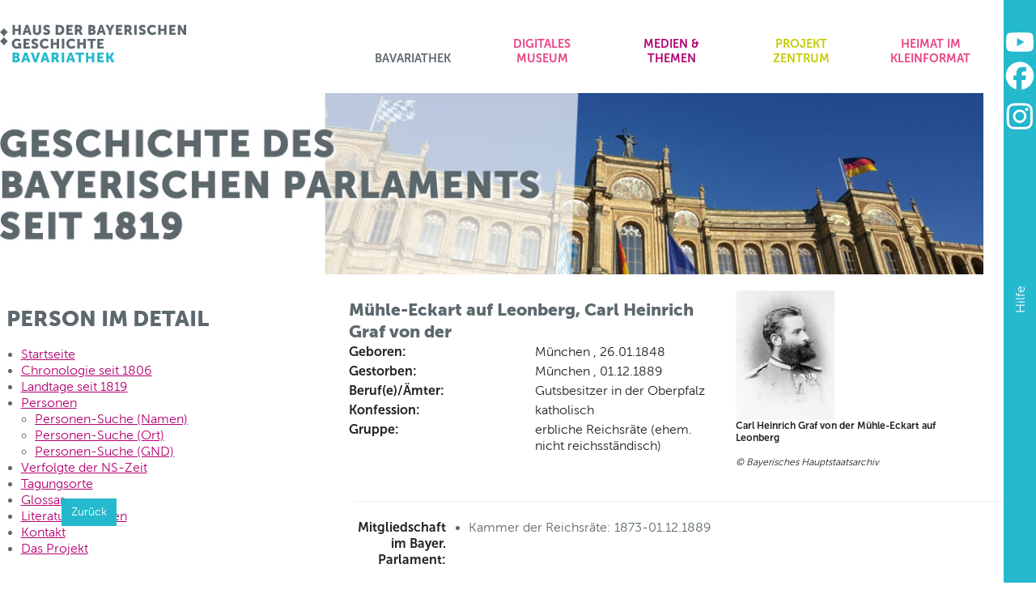

--- FILE ---
content_type: text/css; charset=utf-8
request_url: https://www.bavariathek.bayern/_assets/5223dc68612256bc25bdaee0f81f357f/CSS/et_swiffyslider.css?1743001247
body_size: 418
content:
/**
Since ws_flexslider is incompatible with TYPO3 12, it has been replaced by out swiffyslider content block. As the
original page template was kept, we need to style it here, since our usual asset pipeline has not (yet) been included.
 */

.cb-swiffyslider {
    margin-right: 45px;
}

.cb-swiffyslider .cb-swiffyslider__slide.cb-swiffyslider__slide--text-aside .cb-swiffyslider__text-container .cb-swiffyslider__caption-title {
    font-size: 3em;
    text-transform: uppercase;
    font-family: "Museo", Helvetica, Arial, sans-serif;
    hyphens: auto;
    -webkit-hyphens: auto;
    -ms-hyphens: auto;
    font-weight: 900;
    color: #25b9cd;
    line-height: 1em;
    padding: 13% 0px 0px 0px;
}

.cb-swiffyslider .cb-swiffyslider__slide.cb-swiffyslider__slide--text-aside .cb-swiffyslider__text-container h1 {
    font-size:3em;
    color:#25b9cd;
    hyphens: auto;
}

.cb-swiffyslider .cb-swiffyslider__slide.cb-swiffyslider__slide--text-aside .cb-swiffyslider__text-container h2 {
    font-size:2.4em;
    color:#25b9cd;
    hyphens: auto;
}

.cb-swiffyslider .cb-swiffyslider__slide.cb-swiffyslider__slide--text-aside .cb-swiffyslider__text-container a {
    text-align: center;
    background-color: #25b9cd;
    color: #fff;
    text-decoration: none;
    padding: 10px 20px 10px 20px;
    margin: 20px 0px 0px 0px;
    display: block;
    width: 66%;
}

.cb-swiffyslider .cb-swiffyslider__slide.cb-swiffyslider__slide--text-aside .cb-swiffyslider__image-container {
    max-width: 800px;
}

@media (max-width: 992px) {
    .cb-swiffyslider .cb-swiffyslider__slide.cb-swiffyslider__slide--text-aside .cb-swiffyslider__text-container .cb-swiffyslider__caption-title,
    .cb-swiffyslider .cb-swiffyslider__slide.cb-swiffyslider__slide--text-aside .cb-swiffyslider__text-container h1,
    .cb-swiffyslider .cb-swiffyslider__slide.cb-swiffyslider__slide--text-aside .cb-swiffyslider__text-container h2 {
        font-size:1.6em;
    }
}

@media (max-width: 690px) {
    .cb-swiffyslider {
        display: none;
    }
}


--- FILE ---
content_type: text/css; charset=utf-8
request_url: https://www.bavariathek.bayern/_assets/7d494fb59633ab9f13094d6220ccedf7/CSS/foundation.css?1718713762
body_size: 1107
content:
*,
*:before,
*:after {
  -moz-box-sizing: border-box;
  -webkit-box-sizing: border-box;
  box-sizing: border-box; }

html,
body {
  font-size: 100%; }

body {
  background: white;
  color: #222222;
  padding: 0;
  margin: 0;
  font-weight: normal;
  font-style: normal;
  line-height: 1.3;
  position: relative;
  cursor: default; }

a:hover {
  cursor: pointer; }

a:focus {
  outline: none; }

img,
object,
embed {
  max-width: 100%;
  height: auto; }

object,
embed {
  height: 100%; }

img {
  -ms-interpolation-mode: bicubic; }

#map_canvas img,
#map_canvas embed,
#map_canvas object,
.map_canvas img,
.map_canvas embed,
.map_canvas object {
  max-width: none !important; }

.left {
  float: left !important; }

.right {
  float: right !important; }

.text-left {
  text-align: left !important; }

.text-right {
  text-align: right !important; }

.text-center {
  text-align: center !important; }

.text-justify {
  text-align: justify !important; }

.hide {
  display: none; }

.antialiased {
  -webkit-font-smoothing: antialiased; }

img {
  display: inline-block;
  vertical-align: middle; }

textarea {
  height: auto;
  min-height: 50px; }

select {
  width: 100%; }

/* Grid HTML Classes */
.row {
  width: 100%;
  margin-left: auto;
  margin-right: auto;
  margin-top: 0;
  margin-bottom: 0;
  /*max-width: 62.5em;*/
  *zoom: 1; }
  .row:before, .row:after {
    content: " ";
    display: table; }
  .row:after {
    clear: both; }
  .row.collapse .column,
  .row.collapse .columns {
    position: relative;
    padding-left: 0;
    padding-right: 0;
    float: left; }
  .row .row {
    width: auto;
    margin-left: -0.9375em;
    margin-right: -0.9375em;
    margin-top: 0;
    margin-bottom: 0;
    max-width: none;
    *zoom: 1; }
    .row .row:before, .row .row:after {
      content: " ";
      display: table; }
    .row .row:after {
      clear: both; }
    .row .row.collapse {
      width: auto;
      margin: 0;
      max-width: none;
      *zoom: 1; }
      .row .row.collapse:before, .row .row.collapse:after {
        content: " ";
        display: table; }
      .row .row.collapse:after {
        clear: both; }

.column,
.columns {
  position: relative;
  padding-left: 0.9375em;
  padding-right: 0.9375em;
  width: 100%;
  float: left; }

@media only screen {
  .column,
  .columns {
    position: relative;
    padding-left: 0.9375em;
    padding-right: 0.9375em;
    float: left; }

  .small-1 {
    position: relative;
    width: 8.33333%; }

  .small-2 {
    position: relative;
    width: 16.66667%; }

  .small-3 {
    position: relative;
    width: 25%; }

  .small-4 {
    position: relative;
    width: 33.33333%; }

  .small-5 {
    position: relative;
    width: 41.66667%; }

  .small-6 {
    position: relative;
    width: 50%; }

  .small-7 {
    position: relative;
    width: 58.33333%; }

  .small-8 {
    position: relative;
    width: 66.66667%; }

  .small-9 {
    position: relative;
    width: 75%; }

  .small-10 {
    position: relative;
    width: 83.33333%; }

  .small-11 {
    position: relative;
    width: 91.66667%; }

  .small-12 {
    position: relative;
    width: 100%; }

  .small-offset-0 {
    position: relative;
    margin-left: 0%; }

  .small-offset-1 {
    position: relative;
    margin-left: 8.33333%; }

  .small-offset-2 {
    position: relative;
    margin-left: 16.66667%; }

  .small-offset-3 {
    position: relative;
    margin-left: 25%; }

  .small-offset-4 {
    position: relative;
    margin-left: 33.33333%; }

  .small-offset-5 {
    position: relative;
    margin-left: 41.66667%; }

  .small-offset-6 {
    position: relative;
    margin-left: 50%; }

  .small-offset-7 {
    position: relative;
    margin-left: 58.33333%; }

  .small-offset-8 {
    position: relative;
    margin-left: 66.66667%; }

  .small-offset-9 {
    position: relative;
    margin-left: 75%; }

  .small-offset-10 {
    position: relative;
    margin-left: 83.33333%; }

  [class*="column"] + [class*="column"]:last-child {
    /*float: right;*/ }

  [class*="column"] + [class*="column"].end {
    float: left; }

  .column.small-centered,
  .columns.small-centered {
    position: relative;
    margin-left: auto;
    margin-right: auto;
    float: none !important; } }
/* Styles for screens that are atleast 768px; */
@media only screen and (min-width: 768px) {
  .large-1 {
    position: relative;
    width: 8.33333%; }

  .large-2 {
    position: relative;
    width: 16.66667%; }

  .large-3 {
    position: relative;
    width: 25%; }

  .large-4 {
    position: relative;
    width: 33.33333%; }

  .large-5 {
    position: relative;
    width: 41.66667%; }

  .large-6 {
    position: relative;
    width: 50%; }

  .large-7 {
    position: relative;
    width: 58.33333%; }

  .large-8 {
    position: relative;
    width: 66.66667%; }

  .large-9 {
    position: relative;
    width: 75%; }

  .large-10 {
    position: relative;
    width: 83.33333%; }

  .large-11 {
    position: relative;
    width: 91.66667%; }

  .large-12 {
    position: relative;
    width: 100%; }

  .row .large-offset-0 {
    position: relative;
    margin-left: 0%; }

  .row .large-offset-1 {
    position: relative;
    margin-left: 8.33333%; }

  .row .large-offset-2 {
    position: relative;
    margin-left: 16.66667%; }

  .row .large-offset-3 {
    position: relative;
    margin-left: 25%; }

  .row .large-offset-4 {
    position: relative;
    margin-left: 33.33333%; }

  .row .large-offset-5 {
    position: relative;
    margin-left: 41.66667%; }

  .row .large-offset-6 {
    position: relative;
    margin-left: 50%; }

  .row .large-offset-7 {
    position: relative;
    margin-left: 58.33333%; }

  .row .large-offset-8 {
    position: relative;
    margin-left: 66.66667%; }

  .row .large-offset-9 {
    position: relative;
    margin-left: 75%; }

  .row .large-offset-10 {
    position: relative;
    margin-left: 83.33333%; }

  .row .large-offset-11 {
    position: relative;
    margin-left: 91.66667%; }

  .push-1 {
    position: relative;
    left: 8.33333%;
    right: auto; }

  .pull-1 {
    position: relative;
    right: 8.33333%;
    left: auto; }

  .push-2 {
    position: relative;
    left: 16.66667%;
    right: auto; }

  .pull-2 {
    position: relative;
    right: 16.66667%;
    left: auto; }

  .push-3 {
    position: relative;
    left: 25%;
    right: auto; }

  .pull-3 {
    position: relative;
    right: 25%;
    left: auto; }

  .push-4 {
    position: relative;
    left: 33.33333%;
    right: auto; }

  .pull-4 {
    position: relative;
    right: 33.33333%;
    left: auto; }

  .push-5 {
    position: relative;
    left: 41.66667%;
    right: auto; }

  .pull-5 {
    position: relative;
    right: 41.66667%;
    left: auto; }

  .push-6 {
    position: relative;
    left: 50%;
    right: auto; }

  .pull-6 {
    position: relative;
    right: 50%;
    left: auto; }

  .push-7 {
    position: relative;
    left: 58.33333%;
    right: auto; }

  .pull-7 {
    position: relative;
    right: 58.33333%;
    left: auto; }

  .push-8 {
    position: relative;
    left: 66.66667%;
    right: auto; }

  .pull-8 {
    position: relative;
    right: 66.66667%;
    left: auto; }

  .push-9 {
    position: relative;
    left: 75%;
    right: auto; }

  .pull-9 {
    position: relative;
    right: 75%;
    left: auto; }

  .push-10 {
    position: relative;
    left: 83.33333%;
    right: auto; }

  .pull-10 {
    position: relative;
    right: 83.33333%;
    left: auto; }

  .push-11 {
    position: relative;
    left: 91.66667%;
    right: auto; }

  .pull-11 {
    position: relative;
    right: 91.66667%;
    left: auto; }

  .column.large-centered,
  .columns.large-centered {
    position: relative;
    margin-left: auto;
    margin-right: auto;
    float: none !important; }

  .column.large-uncentered,
  .columns.large-uncentered {
    margin-left: 0;
    margin-right: 0;
    float: left !important; }

  .column.large-uncentered.opposite,
  .columns.large-uncentered.opposite {
    float: right !important; } }


--- FILE ---
content_type: application/javascript; charset=utf-8
request_url: https://www.bavariathek.bayern/_assets/7d494fb59633ab9f13094d6220ccedf7/Libs/jquery.scrollstory.js?1718713762
body_size: 10370
content:
/**
* @preserve ScrollStory - v1.0.0 - 2017-07-26
* https://github.com/sjwilliams/scrollstory
* Copyright (c) 2017 Josh Williams; Licensed MIT 
*/

(function(factory) {
  if (typeof define === 'function' && define.amd) {
    define(['jquery'], factory);
  } else {
    factory(jQuery);
  }
}(function($, undefined) {

  var pluginName = 'scrollStory';
  var defaults = {

    // jquery object, class selector string, or array of values, or null (to use existing DOM)
    content: null,

    // Only used if content null. Should be a class selector
    contentSelector: '.story',

    // Left/right keys to navigate
    keyboard: true,

    // Offset from top used in the programatic scrolling of an
    // item to the focus position. Useful in the case of thinks like
    // top nav that might obscure part of an item if it goes to 0.
    scrollOffset: 0,

    // Offset from top to trigger a change
    triggerOffset: 0,

    // Event to monitor. Can be a name for an event on the $(window), or
    // a function that defines custom behavior. Defaults to native scroll event.
    scrollEvent: 'scroll',

    // Automatically activate the first item on load, 
    // regardless of its position relative to the offset
    autoActivateFirstItem: false,

    // Disable last item -- and the entire widget -- once it's scroll beyond the trigger point
    disablePastLastItem: true,

    // Automated scroll speed in ms. Set to 0 to remove animation.
    speed: 800,

    // Scroll easing. 'swing' or 'linear', unless an external plugin provides others
    // http://api.jquery.com/animate/
    easing: 'swing',

    // // scroll-based events are either 'debounce' or 'throttle'
    throttleType: 'throttle',

    // frequency in milliseconds to perform scroll-based functions. Scrolling functions 
    // can be CPU intense, so higher number can help performance.
    scrollSensitivity: 100,

    // options to pass to underscore's throttle or debounce for scroll
    // see: http://underscorejs.org/#throttle && http://underscorejs.org/#debounce
    throttleTypeOptions: null,

    // Update offsets after likely repaints, like window resizes and filters
    autoUpdateOffsets: true,

    debug: false,

    // whether or not the scroll checking is enabled.
    enabled: true,

    setup: $.noop,
    itembuild: $.noop,
    itemfocus: $.noop,
    itemblur: $.noop,
    itemfilter: $.noop,
    itemunfilter: $.noop,
    itementerviewport: $.noop,
    itemexitviewport: $.noop,
    categoryfocus: $.noop,
    categeryblur: $.noop,
    containeractive: $.noop,
    containerinactive: $.noop,
    containerresize: $.noop,
    containerscroll: $.noop,
    updateoffsets: $.noop,
    triggeroffsetupdate: $.noop,
    scrolloffsetupdate: $.noop,
    complete: $.noop
  };

  // static across all plugin instances
  // so we can uniquely ID elements
  var instanceCounter = 0;




  /**
   * Utility methods
   *
   * debounce() and throttle() are from on Underscore.js:
   * https://github.com/jashkenas/underscore
   */

  /**
   * Underscore's now:
   * http://underscorejs.org/now
   */
  var dateNow = Date.now || function() {
    return new Date().getTime();
  };

  /**
   * Underscore's debounce:
   * http://underscorejs.org/#debounce
   */
  var debounce = function(func, wait, immediate) {
    var result;
    var timeout = null;
    return function() {
      var context = this,
        args = arguments;
      var later = function() {
        timeout = null;
        if (!immediate) {
          result = func.apply(context, args);
        }
      };
      var callNow = immediate && !timeout;
      clearTimeout(timeout);
      timeout = setTimeout(later, wait);
      if (callNow) {
        result = func.apply(context, args);
      }
      return result;
    };
  };

  /**
   * Underscore's throttle:
   * http://underscorejs.org/#throttle
   */
  var throttle = function(func, wait, options) {
    var context, args, result;
    var timeout = null;
    var previous = 0;
    options || (options = {});
    var later = function() {
      previous = options.leading === false ? 0 : dateNow();
      timeout = null;
      result = func.apply(context, args);
    };
    return function() {
      var now = dateNow();
      if (!previous && options.leading === false) {
        previous = now;
      }
      var remaining = wait - (now - previous);
      context = this;
      args = arguments;
      if (remaining <= 0) {
        clearTimeout(timeout);
        timeout = null;
        previous = now;
        result = func.apply(context, args);
      } else if (!timeout && options.trailing !== false) {
        timeout = setTimeout(later, remaining);
      }
      return result;
    };
  };

  var $window = $(window);
  var winHeight = $window.height(); // cached. updated via _handleResize()

  /**
   * Given a scroll/trigger offset, determine
   * its pixel value from the top of the viewport. 
   * 
   * If number or number-like string (30 or '30'), return that 
   * number. (30)
   *
   * If it's a percentage string ('30%'), convert to pixels
   * based on the height of the viewport. (eg: 395) 
   * 
   * @param  {String/Number} offset
   * @return {Number}
   */
  var offsetToPx = function(offset){
    var pxOffset;

    if (offsetIsAPercentage(offset)) {
      pxOffset = offset.slice(0, -1);
      pxOffset = Math.round(winHeight * (parseInt(pxOffset, 10)/100) );
    } else {
      pxOffset = parseInt(offset, 10);
    }

    return pxOffset;
  };

  var offsetIsAPercentage = function(offset){
    return typeof offset === 'string' && offset.slice(-1) === '%';
  };


  function ScrollStory(element, options) {
    this.el = element;
    this.$el = $(element);
    this.options = $.extend({}, defaults, options);

    this.useNativeScroll = (typeof this.options.scrollEvent === 'string') && (this.options.scrollEvent.indexOf('scroll') === 0);

    this._defaults = defaults;
    this._name = pluginName;
    this._instanceId = (function() {
      return pluginName + '_' + instanceCounter;
    })();
    
    this.init();
  }

  ScrollStory.prototype = {
    init: function() {
      
      /**
       * List of all items, and a quick lockup hash
       * Data populated via _prepItems* methods
       */
      this._items = [];
      this._itemsById = {};
      this._categories = [];
      this._tags = [];

      this._isActive = false;
      this._activeItem;
      this._previousItems = [];

      /**
       * Attach handlers before any events are dispatched
       */
      this.$el.on('setup', this._onSetup.bind(this));
      this.$el.on('containeractive', this._onContainerActive.bind(this));
      this.$el.on('containerinactive', this._onContainerInactive.bind(this));
      this.$el.on('itemblur', this._onItemBlur.bind(this));
      this.$el.on('itemfocus', this._onItemFocus.bind(this));
      this.$el.on('itementerviewport', this._onItemEnterViewport.bind(this));
      this.$el.on('itemexitviewport', this._onItemExitViewport.bind(this));
      this.$el.on('itemfilter', this._onItemFilter.bind(this));
      this.$el.on('itemunfilter', this._onItemUnfilter.bind(this));
      this.$el.on('categoryfocus', this._onCategoryFocus.bind(this));
      this.$el.on('triggeroffsetupdate', this._onTriggerOffsetUpdate.bind(this));


      /**
       * Run before any items have been added, allows
       * for user manipulation of page before ScrollStory
       * acts on anything.
       */
      this._trigger('setup', null, this);


      /**
       * Convert data from outside of widget into
       * items and, if needed, categories of items.
       *
       * Don't 'handleRepaints' just yet, as that'll
       * set an active item. We want to do that after
       * our 'complete' event is triggered.
       */
      this.addItems(this.options.content, {
        handleRepaint: false
      });

      // 1. offsets need to be accurate before 'complete'
      this.updateOffsets();

      // 2. handle any user actions
      this._trigger('complete', null, this);

      // 3. Set active item, and double check 
      // scroll position and offsets.
      this._handleRepaint();



      /**
       * Bind keyboard events
       */
      if (this.options.keyboard) {
        $(document).keydown(function(e){
          var captured = true;
          switch (e.keyCode) {
            case 37:
              if (e.metaKey) {return;} // ignore ctrl/cmd left, as browsers use that to go back in history
              this.previous();
              break; // left arrow
            case 39:
              this.next();
              break; // right arrow
            default:
              captured = false;
          }
          return !captured;
        }.bind(this));
      }



      /**
       * Debug UI
       */
      this.$trigger = $('<div class="' + pluginName + 'Trigger"></div>').css({
        position: 'fixed',
        width: '100%',
        height: '1px',
        top: offsetToPx(this.options.triggerOffset) + 'px',
        left: '0px',
        backgroundColor: '#ff0000',
        '-webkit-transform': 'translateZ(0)',
        '-webkit-backface-visibility': 'hidden',
        zIndex: 1000
      }).attr('id', pluginName + 'Trigger-' + this._instanceId);
      
      if (this.options.debug) {
        this.$trigger.appendTo('body');
      }


      /**
       * Watch either native scroll events, throttled by 
       * this.options.scrollSensitivity, or a custom event 
       * that implements its own throttling.
       *
       * Bind these events after 'complete' trigger so no
       * items are active when those callbacks runs.
       */
      
      var scrollThrottle, scrollHandler;

      if(this.useNativeScroll){

        // bind and throttle native scroll
        scrollThrottle = (this.options.throttleType === 'throttle') ? throttle : debounce;
        scrollHandler = scrollThrottle(this._handleScroll.bind(this), this.options.scrollSensitivity, this.options.throttleTypeOptions);
        $window.on('scroll', scrollHandler);
      } else {

        // bind but don't throttle custom event
        scrollHandler = this._handleScroll.bind(this);

        // if custom event is a function, it'll need
        // to call the scroll handler manually, like so:
        //
        //  $container.scrollStory({
        //    scrollEvent: function(cb){
        //      // custom scroll event on nytimes.com
        //      PageManager.on('nyt:page-scroll', function(){
        //       // do something interesting if you like
        //       // and then call the passed in handler();
        //       cb();
        //     });
        //    }
        //  });
        //
        //
        // Otherwise, it's a string representing an event on the
        // window to subscribe to, like so:
        //
        // // some code dispatching throttled events
        // $window.trigger('nytg-scroll');
        // 
        //  $container.scrollStory({
        //    scrollEvent: 'nytg-scroll'
        //  });
        //

        if (typeof this.options.scrollEvent === 'function') {
          this.options.scrollEvent(scrollHandler);
        } else {
          $window.on(this.options.scrollEvent, function(){
            scrollHandler();
          });
        }
      }

      // anything that might cause a repaint      
      var resizeThrottle = debounce(this._handleResize, 100);
      $window.on('DOMContentLoaded load resize', resizeThrottle.bind(this));

      instanceCounter = instanceCounter + 1;
    },


    /**
     * Get current item's index, 
     * or set the current item with an index.
     * @param  {Number} index
     * @param  {Function} callback
     * @return {Number} index of active item
     */
    index: function(index, callback) {
      if (typeof index === 'number' && this.getItemByIndex(index)) {
        this.setActiveItem(this.getItemByIndex(index), {}, callback);
      } else {
        return this.getActiveItem().index;
      }
    },


    /**
     * Convenience method to navigate to next item
     */
    next: function() {
      this.index(this.index() + 1);
    },


    /**
     * Convenience method to navigate to previous item
     */
    previous: function() {
      this.index(this.index() - 1);
    },


    /**
     * The active item object.
     * 
     * @return {Object}
     */
    getActiveItem: function() {
      return this._activeItem;
    },


    /**
     * Given an item object, make it active,
     * including updating its scroll position. 
     * 
     * @param {Object} item
     */
    setActiveItem: function(item, options, callback) {
      options = options || {};

      // verify item
      if (item.id && this.getItemById(item.id)) {
        this._scrollToItem(item, options, callback);
      }
    },


    /**
     * Iterate over each item, passing the item to a callback.
     *
     * this.each(function(item){ console.log(item.id) });
     *
     * @param {Function}
     */
    each: function(callback) {
      this.applyToAllItems(callback);
    },


    /**
     * Return number of items
     * @return {Number}
     */
    getLength: function() {
      return this.getItems().length;
    },

    /**
     * Return array of all items
     * @return {Array}
     */
    getItems: function() {
      return this._items;
    },


    /**
     * Given an item id, return item object with that id.
     *
     * @param  {string} id
     * @return {Object}
     */
    getItemById: function(id) {
      return this._itemsById[id];
    },


    /**
     * Given an item index, return item object with that index.
     *
     * @param  {Integer} index
     * @return {Object}
     */
    getItemByIndex: function(index) {
      return this._items[index];
    },


    /**
     * Return an array of items that pass an abritrary truth test.
     *
     * Example: this.getItemsBy(function(item){return item.data.slug=='josh_williams'})
     *
     * @param {Function} truthTest The function to check all items against
     * @return {Array} Array of item objects
     */
    getItemsBy: function(truthTest) {
      if (typeof truthTest !== 'function') {
        throw new Error('You must provide a truthTest function');
      }

      return this.getItems().filter(function(item) {
        return truthTest(item);
      });
    },


    /**
     * Returns an array of items where all the properties
     * match an item's properties. Property tests can be
     * any combination of:
     *
     * 1. Values
     * this.getItemsWhere({index:2});
     * this.getItemsWhere({filtered:false});
     * this.getItemsWhere({category:'cats', width: 300});
     *
     * 2. Methods that return a value
     * this.getItemsWhere({width: function(width){ return 216 + 300;}});
     *
     * 3. Methods that return a boolean
     * this.getItemsWhere({index: function(index){ return index > 2; } });
     *
     * Mix and match:
     * this.getItemsWehre({filtered:false, index: function(index){ return index < 30;} })
     *
     * @param  {Object} properties
     * @return {Array} Array of item objects
     */
    getItemsWhere: function(properties) {
      var keys,
        items = []; // empty if properties obj not passed in

      if ($.isPlainObject(properties)) {
        keys = Object.keys(properties); // properties to check in each item
        items = this.getItemsBy(function(item) {
          var isMatch = keys.every(function(key) {
            var match;

            // type 3, method that runs a boolean
            if (typeof properties[key] === 'function') {
              match = properties[key](item[key]);

              // type 2, method that runs a value
              if (typeof match !== 'boolean') {
                match = item[key] === match;
              }

            } else {
              
              // type 1, value
              match = item[key] === properties[key];
            }
            return match;
          });

          if (isMatch) {
            return item;
          }
        });
      }

      return items;
    },


    /**
     * Array of items that are atleast partially visible
     *
     * @return {Array}
     */
    getItemsInViewport: function() {
      return this.getItemsWhere({
        inViewport: true
      });
    },


    /**
     * Most recently active item.  
     * 
     * @return {Object}
     */
    getPreviousItem: function() {
      return this._previousItems[0];
    },


    /**
     * Array of items that were previously
     * active, with most recently active
     * at the front of the array. 
     * 
     * @return {Array}
     */
    getPreviousItems: function() {
      return this._previousItems;
    },


    /**
     * Progress of the scroll needed to activate the 
     * last item on a 0.0 - 1.0 scale.
     *
     * 0 means the first item isn't yet active,
     * and 1 means the last item is active, or 
     * has already be scrolled beyond.
     * 
     * @return {[type]} [description]
     */
    getPercentScrollToLastItem: function() {
      return this._percentScrollToLastItem || 0;
    },


    /**
     * Return an array of all filtered items.
     * @return {Array}
     */
    getFilteredItems: function() {
      return this.getItemsWhere({
        filtered: true
      });
    },


    /**
     * Return an array of all unfiltered items.
     * @return {Array}
     */
    getUnFilteredItems: function() {
      return this.getItemsWhere({
        filtered: false
      });
    },


    /**
     * Return an array of all items belonging to a category.
     * 
     * @param  {String} categorySlug
     * @return {Array}
     */
    getItemsByCategory: function(categorySlug) {
      return this.getItemsWhere({
        category: categorySlug
      });
    },


    /**
     * Return an array of all category slugs
     * 
     * @return {Array}
     */
    getCategorySlugs: function() {
      return this._categories;
    },


    /**
     * Change an item's status to filtered.
     * 
     * @param  {Object} item
     */
    filter: function(item) {
      if (!item.filtered) {
        item.filtered = true;
        this._trigger('itemfilter', null, item);
      }
    },


    /**
     * Change an item's status to unfiltered.
     * 
     * @param  {Object} item
     */
    unfilter: function(item) {
      if (item.filtered) {
        item.filtered = false;
        this._trigger('itemunfilter', null, item);
      }
    },

    /**
     * Change all items' status to filtered.
     * 
     * @param  {Function} callback
     */
    filterAll: function(callback) {
      callback = ($.isFunction(callback)) ? callback.bind(this) : $.noop;
      var filterFnc = this.filter.bind(this);
      this.getItems().forEach(filterFnc);
    },

    /**
     * Change all items' status to unfiltered.
     * 
     * @param  {Function} callback
     */
    unfilterAll: function(callback) {
      callback = ($.isFunction(callback)) ? callback.bind(this) : $.noop;
      var unfilterFnc = this.unfilter.bind(this);
      this.getItems().forEach(unfilterFnc);
    },


    /**
     * Filter items that pass an abritrary truth test. This is a light 
     * wrapper around `getItemsBy()` and `filter()`.
     *
     * Example: this.filterBy(function(item){return item.data.last_name === 'williams'})
     *
     * @param {Function} truthTest The function to check all items against
     * @param  {Function} callback
     */
    filterBy: function(truthTest, callback) {
      callback = ($.isFunction(callback)) ? callback.bind(this) : $.noop;
      var filterFnc = this.filter.bind(this);
      this.getItemsBy(truthTest).forEach(filterFnc);
      callback();
    },


    /**
     * Filter items where all the properties match an item's properties. This 
     * is a light wrapper around `getItemsWhere()` and `filter()`. See `getItemsWhere()`
     * for more options and examples.
     * 
     * Example: this.filterWhere({index:2})
     *
     * @param {Function} truthTest The function to check all items against
     * @param  {Function} callback
     */
    filterWhere: function(properties, callback) {
      callback = ($.isFunction(callback)) ? callback.bind(this) : $.noop;
      var filterFnc = this.filter.bind(this);
      this.getItemsWhere(properties).forEach(filterFnc);
      callback();
    },


    /**
     * Whether or not any of the item objects are active.
     *
     * @return {Boolean}
     */
    isContainerActive: function() {
      return this._isActive;
    },


    /**
     * Disable scroll updates. This is useful in the
     * rare case when you want to manipulate the page
     * but not have ScrollStory continue to check
     * positions, fire events, etc. Usually a `disable`
     * is temporary and followed by an `enable`.
     */
    disable: function() {
      this.options.enabled = false;
    },

    
    /**
     * Enable scroll updates
     */
    enable: function() {
      this.options.enabled = true;
    },


    /**
     * Update trigger offset. This is useful if a client
     * app needs to, post-instantiation, change the trigger
     * point, like after a window resize. 
     * 
     * @param  {Number} offset
     */
    updateTriggerOffset: function(offset) {
      this.options.triggerOffset = offset;
      this.updateOffsets();
      this._trigger('triggeroffsetupdate', null, offsetToPx(offset));
    },


    /**
     * Update scroll offset. This is useful if a client
     * app needs to, post-instantiation, change the scroll
     * offset, like after a window resize. 
     * @param  {Number} offset
     */
    updateScrollOffset: function(offset) {
      this.options.scrollOffset = offset;
      this.updateOffsets();
      this._trigger('scrolloffsetupdate', null, offsetToPx(offset));
    },


    /**
     * Determine which item should be active,
     * and then make it so.
     */
    _setActiveItem: function() {

      // top of the container is above the trigger point and the bottom is still below trigger point. 
      var containerInActiveArea = (this._distanceToFirstItemTopOffset <= 0 && (Math.abs(this._distanceToOffset) - this._height) < 0);

      // only check items that aren't filtered
      var items = this.getItemsWhere({
        filtered: false
      });

      var activeItem;
      items.forEach(function(item) {

        // item has to have crossed the trigger offset
        if (item.adjustedDistanceToOffset <= 0) {
          if (!activeItem) {
            activeItem = item;
          } else {

            // closer to trigger point than previously found item?
            if (activeItem.adjustedDistanceToOffset < item.adjustedDistanceToOffset) {
              activeItem = item;
            }
          }
        }
      });

      // double check conditions around an active item
      if (activeItem && !containerInActiveArea && this.options.disablePastLastItem) {
        activeItem = false;

        // not yet scrolled in, but auto-activate is set to true
      } else if (!activeItem && this.options.autoActivateFirstItem && items.length > 0) {
        activeItem = items[0];
      }

      if (activeItem) {
        this._focusItem(activeItem);

        // container
        if (!this._isActive) {
          this._isActive = true;
          this._trigger('containeractive');
        }

      } else {
        this._blurAllItems();

        // container
        if (this._isActive) {
          this._isActive = false;
          this._trigger('containerinactive');
        }
      }
    },


    /**
     * Scroll to an item, making it active.
     * 
     * @param  {Object}   item
     * @param  {Object}   opts
     * @param  {Function} callback  
     */
    _scrollToItem: function(item, opts, callback) {
      callback = ($.isFunction(callback)) ? callback.bind(this) : $.noop;

      /**
       * Allows global scroll options to be overridden
       * in one of two ways:
       *
       * 1. Higher priority: Passed in to scrollToItem directly via opts obj.
       * 2. Lower priority: options set as an item.* property
       */
      opts = $.extend(true, {
        // prefer item.scrollOffset over this.options.scrollOffset
        scrollOffset: (item.scrollOffset !== false) ? offsetToPx(item.scrollOffset) : offsetToPx(this.options.scrollOffset),
        speed: this.options.speed,
        easing: this.options.easing
      }, opts);


      // because we animate to body and html for maximum compatiblity, 
      // we only want the callback to fire once. jQuery will call it 
      // once for each element otherwise
      var debouncedCallback = debounce(callback, 100);

      // position to travel to
      var scrolllTop = item.el.offset().top - offsetToPx(opts.scrollOffset);
      $('html, body').stop(true).animate({
          scrollTop: scrolllTop
      }, opts.speed, opts.easing, debouncedCallback);
    },


    /**
     * Excecute a callback function that expects an
     * item as its paramamter for each items.
     *
     * Optionally, a item or array of items of exceptions
     * can be passed in. They'll not call the callback.
     *
     * @param  {Function} callback         Method to call, and pass in exepctions
     * @param  {Object/Array}   exceptions
     */
    applyToAllItems: function(callback, exceptions) {
      exceptions = ($.isArray(exceptions)) ? exceptions : [exceptions];
      callback = ($.isFunction(callback)) ? callback.bind(this) : $.noop;

      var items = this.getItems();
      var i = 0;
      var length = items.length;
      var item;

      for (i = 0; i < length; i++) {
        item = items[i];
        if (exceptions.indexOf(item) === -1) {
          callback(item, i);
        }
      }
    },


    /**
     * Unfocus all items.
     *
     * @param  {Object/Array} exceptions item or array of items to not blur
     */
    _blurAllItems: function(exceptions) {
      this.applyToAllItems(this._blurItem.bind(this), exceptions);

      if (!exceptions) {
        this._activeItem = undefined;
      }
    },

    /**
     * Unfocus an item
     * @param  {Object}
     */
    _blurItem: function(item) {
      if (item.active) {
        item.active = false;
        this._trigger('itemblur', null, item);
      }
    },


    /**
     * Given an item, give it focus. Focus is exclusive
     * so we unfocus any other item.
     *
     * @param  {Object} item object
     */
    _focusItem: function(item) {
      if (!item.active && !item.filtered) {
        this._blurAllItems(item);

        // make active
        this._activeItem = item;
        item.active = true;

        // notify clients of changes
        this._trigger('itemfocus', null, item);
      }
    },


    /**
     * Iterate through items and update their top offset.
     * Useful if items have been added, removed,
     * repositioned externally, and after window resize
     *
     * Based on:
     * http://javascript.info/tutorial/coordinates
     * http://stackoverflow.com/questions/123999/how-to-tell-if-a-dom-element-is-visible-in-the-current-viewport/7557433#7557433
     */
    updateOffsets: function() {
      var bodyElem = document.body;
      var docElem = document.documentElement;

      var scrollTop = window.pageYOffset || docElem.scrollTop || bodyElem.scrollTop;
      var clientTop = docElem.clientTop || bodyElem.clientTop || 0;
      var items = this.getItems();
      var i = 0;
      var length = items.length;
      var item;
      var box;

      // individual items
      for (i = 0; i < length; i++) {
        item = items[i];
        box = item.el[0].getBoundingClientRect();

        // add or update item properties
        item.width = box.width;
        item.height = box.height;
        item.topOffset = box.top + scrollTop - clientTop;
      }

      // container
      box = this.el.getBoundingClientRect();
      this._height = box.height;
      this._width = box.width;
      this._topOffset = box.top + scrollTop - clientTop;

      this._trigger('updateoffsets');
    },

    _updateScrollPositions: function() {
      var bodyElem = document.body;
      var docElem = document.documentElement;
      var scrollTop = window.pageYOffset || docElem.scrollTop || bodyElem.scrollTop;
      var wHeight = window.innerHeight || docElem.clientHeight;
      var wWidth = window.innerWidth || docElem.clientWidth;
      var triggerOffset = offsetToPx(this.options.triggerOffset);


      // update item scroll positions
      var items = this.getItems();
      var length = items.length;
      var lastItem = items[length -1];
      var i = 0;
      var item;
      var rect;
      var previouslyInViewport;

      for (i = 0; i < length; i++) {
        item = items[i];
        rect = item.el[0].getBoundingClientRect();
        item.distanceToOffset = Math.floor(item.topOffset - scrollTop - triggerOffset); // floor to prevent some off-by-fractional px in determining active item
        item.adjustedDistanceToOffset = (item.triggerOffset === false) ? item.distanceToOffset : item.topOffset - scrollTop - item.triggerOffset;

        // percent through this item's active scroll. expressed 0 - 1;
        if (item.distanceToOffset >= 0) {
          item.percentScrollComplete = 0;
        } else if (Math.abs(item.distanceToOffset) >= rect.height){
          item.percentScrollComplete = 100;
        } else {
          item.percentScrollComplete = Math.abs(item.distanceToOffset) / rect.height;
        }

        // track viewport status
        previouslyInViewport = item.inViewport;
        item.inViewport = rect.bottom > 0 && rect.right > 0 && rect.left < wWidth && rect.top < wHeight;
        item.fullyInViewport = rect.top >= 0 && rect.left >= 0 && rect.bottom <= wHeight && rect.right <= wWidth;

        if (item.inViewport && !previouslyInViewport) {
          this._trigger('itementerviewport', null, item);
        } else if (!item.inViewport && previouslyInViewport) {
          this._trigger('itemexitviewport', null, item);
        }
      }

      // update container scroll position
      this._distanceToFirstItemTopOffset = items[0].adjustedDistanceToOffset;

      // takes into account other elements that might make the top of the 
      // container different than the topoffset of the first item.
      this._distanceToOffset = this._topOffset - scrollTop - triggerOffset;


      // percent of the total scroll needed to activate the last item
      var percentScrollToLastItem = 0;
      if (this._distanceToOffset < 0) {
        percentScrollToLastItem = 1 - (lastItem.distanceToOffset / (this._height - lastItem.height));
        percentScrollToLastItem = (percentScrollToLastItem < 1) ? percentScrollToLastItem : 1; // restrict range
      }

      this._percentScrollToLastItem = percentScrollToLastItem;
    },


    /**
     * Add items to the running list given any of the
     * following inputs:
     *
     * 1. jQuery selection. Items will be generated
     * from the selection, and any data-* attributes
     * will be added to the item's data object.
     *
     * 2. A string selector to search for elements
     * within our container. Items will be generated
     * from that selection, and any data-* attributes
     * will be added to the item's data object.
     *
     * 3. Array of objects. All needed markup will
     * be generated, and the data in each object will
     * be added to the item's data object.
     *
     * 4. If no 'items' param, we search for items
     * using the options.contentSelector string.
     *
     *
     * TODO: ensure existing items aren't re-added.
     * This is expecially important for the empty items
     * option, and will give us the ability to do
     * infinite scrolls, etc.
     *
     * @param {jQuery Object/String/Array} items
     */
    addItems: function(items, opts) {

      opts = $.extend(true, {
        handleRepaint: true
      }, opts);

      // use an existing jQuery selection
      if (items instanceof $) {
        this._prepItemsFromSelection(items);

        // a custom selector to use within our container
      } else if (typeof items === 'string') {
        this._prepItemsFromSelection(this.$el.find(items));

        // array objects, which will be used to create markup
      } else if ($.isArray(items)) {
        this._prepItemsFromData(items);

        // search for elements with the default selector
      } else {
        this._prepItemsFromSelection(this.$el.find(this.options.contentSelector));
      }

      // after instantiation and any addItems, we must have 
      // atleast one valid item. If not, plugin is misconfigured.
      if (this.getItems().length < 1) {
        throw new Error('addItems found no valid items.');
      }

      if (opts.handleRepaint) {
        this._handleRepaint();
      }
    },


    /**
     * Update items' scroll positions and 
     * determine which one is active based 
     * on those positions. Useful during
     * scrolls, resizes and other events
     * that repaint the page. 
     *
     * updateOffsets should be used 
     * with caution, as it's CPU intensive,
     * and only useful it item sizes or
     * scrollOffsets have changed.
     * 
     * @param  {Boolean} updateOffsets 
     * @return {[type]} [description]
     */
    _handleRepaint: function(updateOffsets) {
      updateOffsets = (updateOffsets === false) ? false : true;
      
      if (updateOffsets) {
        this.updateOffsets(); // must be called first
      }

      this._updateScrollPositions(); // must be called second
      this._setActiveItem(); // must be called third
    },


    /**
     * Keep state correct while scrolling
     */
    _handleScroll: function() {
      if (this.options.enabled) {
        this._handleRepaint(false);
        this._trigger('containerscroll');
      }
    },

    /**
     * Keep state correct while resizing
     */
    _handleResize: function() {
      winHeight = $window.height();
      
      if (this.options.enabled && this.options.autoUpdateOffsets) {

        if (offsetIsAPercentage(this.options.triggerOffset)) {
          this.updateTriggerOffset(this.options.triggerOffset);
        }

        if (offsetIsAPercentage(this.options.scrollOffset)) {
          this.updateScrollOffset(this.options.scrollOffset);
        }

        this._debouncedHandleRepaint();
        this._trigger('containerresize');
      }
    },

    // Handlers for public events that maintain state
    // of the ScrollStory instance.

    _onSetup: function() {
      this.$el.addClass(pluginName);
    },

    _onContainerActive: function() {
      this.$el.addClass(pluginName + 'Active');
    },

    _onContainerInactive: function() {
      this.$el.removeClass(pluginName + 'Active');
    },

    _onItemFocus: function(ev, item) {
      item.el.addClass('active');
      this._manageContainerClasses('scrollStoryActiveItem-',item.id);

      // trigger catgory change if not previously active or
      // this item's category is different from the last
      if (item.category) {
        if ( (this.getPreviousItem() && this.getPreviousItem().category !== item.category) || !this.isContainerActive()) {
          this._trigger('categoryfocus', null, item.category);

          if (this.getPreviousItem()) {
            this._trigger('categoryblur', null, this.getPreviousItem().category);
          }
        }
      }
    },

    _onItemBlur: function(ev, item) {
      this._previousItems.unshift(item);
      item.el.removeClass('active');
    },

    _onItemEnterViewport: function(ev, item) {
      item.el.addClass('inviewport');
    },

    _onItemExitViewport: function(ev, item) {
      item.el.removeClass('inviewport');
    },

    _onItemFilter: function(ev, item) {
      item.el.addClass('filtered');
      if (this.options.autoUpdateOffsets) {
        this._debouncedHandleRepaint();
      }
    },

    _onItemUnfilter: function(ev, item) {
      item.el.removeClass('filtered');
      if (this.options.autoUpdateOffsets) {
        this._debouncedHandleRepaint();
      }
    },

    _onCategoryFocus: function(ev, category) {
      this._manageContainerClasses('scrollStoryActiveCategory-',category);
    },

    _onTriggerOffsetUpdate: function(ev, offset) {
      this.$trigger.css({
        top: offset + 'px'
      });
    },


    /**
     * Given a prefix string like 'scrollStoryActiveCategory-',
     * and a value like 'fruit', add 'scrollStoryActiveCategory-fruit'
     * class to the containing element after removing any other 
     * 'scrollStoryActiveCategory-*' classes
     * @param  {[type]} prefix [description]
     * @param  {[type]} value  [description]
     * @return {[type]}        [description]
     */
    _manageContainerClasses: function(prefix, value) {
      this.$el.removeClass(function(index, classes){
        return classes.split(' ').filter(function(c) {
            return c.lastIndexOf(prefix, 0) === 0;
        }).join(' ');
      });
      this.$el.addClass(prefix+value);
    },


    /**
     * Given a jQuery selection, add those elements
     * to the internal items array.
     *
     * @param  {Object} $jQuerySelection
     */
    _prepItemsFromSelection: function($selection) {
      var that = this;
      $selection.each(function() {
        that._addItem({}, $(this));
      });
    },


    /**
     * Given array of data, append markup and add
     * data to internal items array.
     * @param  {Array} items
     */
    _prepItemsFromData: function(items) {
      var that = this;

      // drop period from the default selector, so we can 
      // add it to the class attr in markup
      var selector = this.options.contentSelector.replace(/\./g, '');

      var frag = document.createDocumentFragment();
      items.forEach(function(data) {
        var $item = $('<div class="' + selector + '"></div>');
        that._addItem(data, $item);
        frag.appendChild($item.get(0));
      });

      this.$el.append(frag);
    },


    /**
     * Given item user data, and an aleady appended
     * jQuery object, create an item for internal items array.
     *
     * @param {Object} data
     * @param {jQuery Object} $el
     */
    _addItem: function(data, $el) {
      var domData = $el.data();

      var item = {
        index: this._items.length,
        el: $el,
        // id is from markup id attribute, data or dynamically generated
        id: $el.attr('id') ? $el.attr('id') : (data.id) ? data.id : 'story' + instanceCounter + '-' + this._items.length,

        // item's data is from client data or data-* attrs. prefer data-* attrs over client data.
        data: $.extend({}, data, domData),

        category: domData.category || data.category, // string. optional category slug this item belongs to. prefer data-category attribute
        tags: data.tags || [], // optional tag or tags for this item. Can take an array of string, or a cvs string that'll be converted into array of strings.
        scrollStory: this, // reference to this instance of scrollstory

        // in-focus item
        active: false,

        // has item been filtered
        filtered: false,

        // on occassion, the scrollToItem() offset may need to be adjusted for a
        // particular item. this overrides this.options.scrollOffset set on instantiation
        scrollOffset: false,

        // on occassion we want to trigger an item at a non-standard offset.
        triggerOffset: false,

        // if any part is viewable in the viewport.
        inViewport: false

      };

      // ensure id exist in dom
      if (!$el.attr('id')) {
        $el.attr('id', item.id);
      }

      $el.addClass('scrollStoryItem');

      // global record
      this._items.push(item);

      // quick lookup
      this._itemsById[item.id] = item;

      this._trigger('itembuild', null, item);

      // An item's category is saved after the the itembuild event
      // to allow for user code to specify a category client-side in 
      // that event callback or handler.
      if (item.category && this._categories.indexOf(item.category) === -1) {
        this._categories.push(item.category);
      }

      // this._tags.push(item.tags);
    },


    /**
     * Manage callbacks and event dispatching.
     *
     * Based very heavily on jQuery UI's implementaiton
     * https://github.com/jquery/jquery-ui/blob/9d0f44fd7b16a66de1d9b0d8c5e4ab954d83790f/ui/widget.js#L492
     *
     * @param  {String} eventType
     * @param  {Object} event
     * @param  {Object} data
     */
    _trigger: function(eventType, event, data) {
      var callback = this.options[eventType];
      var prop, orig;

      if ($.isFunction(callback)) {
        data = data || {};

        event = $.Event(event);
        event.target = this.el;
        event.type = eventType;

        // copy original event properties over to the new event
        orig = event.originalEvent;
        if (orig) {
          for (prop in orig) {
            if (!(prop in event)) {
              event[prop] = orig[prop];
            }
          }
        }

        // fire event
        this.$el.trigger(event, data);

        // call the callback
        var boundCb = this.options[eventType].bind(this);
        boundCb(event, data);
      }
    }
  }; // end plugin.prototype


  /**
   * Debounced version of prototype methods
   */
  ScrollStory.prototype.debouncedUpdateOffsets = debounce(ScrollStory.prototype.updateOffsets, 100);
  ScrollStory.prototype._debouncedHandleRepaint = debounce(ScrollStory.prototype._handleRepaint, 100);



  // A really lightweight plugin wrapper around the constructor,
  // preventing multiple instantiations
  $.fn[pluginName] = function(options) {
    return this.each(function() {
      if (!$.data(this, 'plugin_' + pluginName)) {
        $.data(this, 'plugin_' + pluginName, new ScrollStory(this, options));
      }
    });
  };
}));


--- FILE ---
content_type: image/svg+xml
request_url: https://www.bavariathek.bayern/_assets/7d494fb59633ab9f13094d6220ccedf7/Images/Logo-Bavariathek_swg.svg
body_size: 9945
content:
<?xml version="1.0" encoding="UTF-8"?>
<!-- Generator: Adobe Illustrator 15.1.0, SVG Export Plug-In . SVG Version: 6.00 Build 0)  -->
<svg xmlns="http://www.w3.org/2000/svg" xmlns:xlink="http://www.w3.org/1999/xlink" version="1.1" id="HDBG_x5F_Logo_x5F_Bavariathek" x="0px" y="0px" width="230px" height="48px" viewBox="0 0 230 48" xml:space="preserve">
<g>
	<path d="M15.417,0.989h2.979v4.869h4.426V0.989H25.8v12.172h-2.978V8.396h-4.426v4.766h-2.979V0.989z"></path>
	<path d="M35.268,10.608h-3.796l-0.732,2.553h-3.063l4.137-12.172h3.132l4.136,12.172h-3.064L35.268,10.608z M33.362,3.765   c0,0-0.273,1.328-0.494,2.094l-0.697,2.366h2.399L33.89,5.858c-0.222-0.766-0.493-2.094-0.493-2.094H33.362z"></path>
	<path d="M40.65,0.989h2.979v7.695c0,1.275,0.833,1.957,2.111,1.957c1.276,0,2.111-0.682,2.111-1.957V0.989h2.979v7.695   c0,2.74-2.009,4.682-5.072,4.682c-3.099,0-5.107-1.941-5.107-4.682L40.65,0.989L40.65,0.989z"></path>
	<path d="M54.697,9.366c0,0,1.379,1.26,2.911,1.26c0.613,0,1.277-0.239,1.277-0.971c0-1.445-5.481-1.396-5.481-5.141   c0-2.247,1.891-3.729,4.307-3.729c2.622,0,3.915,1.379,3.915,1.379l-1.26,2.436c0,0-1.226-1.074-2.69-1.074   c-0.612,0-1.293,0.273-1.293,0.955c0,1.531,5.482,1.26,5.482,5.106c0,2.024-1.549,3.779-4.29,3.779   c-2.859,0-4.443-1.737-4.443-1.737L54.697,9.366z"></path>
	<path d="M68.829,0.989h4.325c3.83,0,6.282,2.23,6.282,6.061c0,3.831-2.452,6.111-6.282,6.111h-4.325V0.989z M73.034,10.608   c2.059,0,3.319-1.226,3.319-3.559c0-2.314-1.311-3.506-3.319-3.506h-1.225v7.064H73.034z"></path>
	<path d="M82.041,0.989h7.628v2.554h-4.648v2.214h3.711V8.31h-3.711v2.299h4.885v2.553h-7.865L82.041,0.989L82.041,0.989z"></path>
	<path d="M92.563,0.989h4.24c1.242,0,1.838,0.085,2.365,0.289c1.379,0.527,2.248,1.771,2.248,3.541c0,1.294-0.613,2.707-1.822,3.319   v0.034c0,0,0.172,0.222,0.461,0.731l2.365,4.257h-3.318L96.94,9.058h-1.396v4.104h-2.979V0.989H92.563z M96.837,6.506   c0.953,0,1.549-0.528,1.549-1.499c0-0.92-0.34-1.464-1.838-1.464h-1.006v2.962L96.837,6.506L96.837,6.506z"></path>
	<path d="M109.147,0.989h4.477c2.436,0,4.139,1.09,4.139,3.186c0,1.02-0.494,2.059-1.414,2.586v0.033   c1.396,0.426,1.908,1.67,1.908,2.742c0,2.654-2.215,3.625-4.631,3.625h-4.479V0.989L109.147,0.989z M113.659,5.706   c0.748,0,1.072-0.545,1.072-1.124c0-0.562-0.323-1.038-1.124-1.038h-1.48v2.162H113.659z M113.915,10.608   c0.867,0,1.293-0.595,1.293-1.275c0-0.682-0.408-1.243-1.276-1.243h-1.805v2.519H113.915z"></path>
	<path d="M126.975,10.608h-3.796l-0.733,2.553h-3.065l4.139-12.172h3.131l4.14,12.172h-3.067L126.975,10.608z M125.067,3.765   c0,0-0.274,1.328-0.493,2.094l-0.701,2.366h2.402l-0.68-2.366c-0.222-0.766-0.494-2.094-0.494-2.094H125.067z"></path>
	<path d="M134.415,8.174l-4.019-7.185h3.39l1.378,2.928c0.391,0.834,0.731,1.754,0.731,1.754h0.035c0,0,0.339-0.92,0.731-1.754   l1.36-2.928h3.388l-4.017,7.185v4.987h-2.979V8.174z"></path>
	<path d="M143.287,0.989h7.626v2.554h-4.648v2.214h3.712V8.31h-3.712v2.299h4.885v2.553h-7.863L143.287,0.989L143.287,0.989z"></path>
	<path d="M153.809,0.989h4.238c1.245,0,1.84,0.085,2.368,0.289c1.38,0.527,2.248,1.771,2.248,3.541c0,1.294-0.614,2.707-1.822,3.319   v0.034c0,0,0.17,0.222,0.459,0.731l2.365,4.257h-3.318l-2.162-4.104h-1.396v4.104h-2.98V0.989z M158.081,6.506   c0.954,0,1.549-0.528,1.549-1.499c0-0.92-0.339-1.464-1.839-1.464h-1.002v2.962L158.081,6.506L158.081,6.506z"></path>
	<path d="M165.913,0.989h2.98v12.172h-2.98V0.989z"></path>
	<path d="M172.945,9.366c0,0,1.38,1.26,2.911,1.26c0.613,0,1.277-0.239,1.277-0.971c0-1.445-5.48-1.396-5.48-5.141   c0-2.247,1.886-3.729,4.308-3.729c2.62,0,3.912,1.379,3.912,1.379l-1.257,2.436c0,0-1.229-1.074-2.69-1.074   c-0.614,0-1.293,0.273-1.293,0.955c0,1.531,5.479,1.26,5.479,5.106c0,2.024-1.548,3.779-4.29,3.779   c-2.858,0-4.442-1.737-4.442-1.737L172.945,9.366z"></path>
	<path d="M188.219,0.786c3.015,0,4.563,1.719,4.563,1.719l-1.38,2.247c0,0-1.362-1.243-3.048-1.243   c-2.331,0-3.438,1.721-3.438,3.475c0,1.803,1.191,3.66,3.438,3.66c1.838,0,3.235-1.499,3.235-1.499l1.532,2.179   c0,0-1.72,2.044-4.903,2.044c-3.813,0-6.385-2.707-6.385-6.315C181.834,3.509,184.558,0.786,188.219,0.786z"></path>
	<path d="M195.439,0.989h2.979v4.869h4.425V0.989h2.98v12.172h-2.98V8.396h-4.425v4.766h-2.979V0.989z"></path>
	<path d="M209.196,0.989h7.627v2.554h-4.651v2.214h3.713V8.31h-3.713v2.299h4.889v2.553h-7.865L209.196,0.989L209.196,0.989z"></path>
	<path d="M219.719,0.989h3.014l3.37,5.688c0.476,0.799,1.021,2.076,1.021,2.076h0.036c0,0-0.138-1.311-0.138-2.076V0.989H230v12.172   h-2.995l-3.388-5.668c-0.475-0.801-1.021-2.078-1.021-2.078h-0.035c0,0,0.136,1.312,0.136,2.078v5.668h-2.979V0.989z"></path>
	<path d="M20.982,17.813c3.115,0,4.682,1.617,4.682,1.617l-1.43,2.229c0,0-1.243-1.124-2.961-1.124   c-2.554,0-3.591,1.635-3.591,3.438c0,2.316,1.599,3.695,3.488,3.695c1.431,0,2.469-0.886,2.469-0.886v-0.936h-1.719v-2.537h4.357   v6.877h-2.485v-0.34c0-0.255,0.017-0.511,0.017-0.511h-0.034c0,0-1.174,1.057-3.2,1.057c-3.114,0-5.975-2.333-5.975-6.317   C14.6,20.536,17.272,17.813,20.982,17.813z"></path>
	<path d="M29.037,18.017h7.627v2.555h-4.648v2.213h3.712v2.553h-3.712v2.298h4.885v2.553h-7.865L29.037,18.017L29.037,18.017z"></path>
	<path d="M40.225,26.392c0,0,1.379,1.262,2.911,1.262c0.612,0,1.277-0.238,1.277-0.971c0-1.447-5.482-1.397-5.482-5.141   c0-2.248,1.891-3.729,4.308-3.729c2.622,0,3.915,1.379,3.915,1.379l-1.26,2.434c0,0-1.226-1.072-2.689-1.072   c-0.612,0-1.294,0.271-1.294,0.953c0,1.533,5.482,1.261,5.482,5.106c0,2.027-1.549,3.781-4.291,3.781   c-2.859,0-4.443-1.738-4.443-1.738L40.225,26.392z"></path>
	<path d="M55.496,17.813c3.014,0,4.562,1.719,4.562,1.719l-1.379,2.248c0,0-1.361-1.242-3.046-1.242   c-2.333,0-3.439,1.719-3.439,3.473c0,1.804,1.192,3.66,3.439,3.66c1.838,0,3.234-1.5,3.234-1.5l1.531,2.182   c0,0-1.719,2.044-4.902,2.044c-3.813,0-6.384-2.708-6.384-6.317C49.112,20.536,51.835,17.813,55.496,17.813z"></path>
	<path d="M62.716,18.017h2.979v4.869h4.427v-4.869H73.1v12.172h-2.978v-4.766h-4.427v4.766h-2.979V18.017z"></path>
	<path d="M76.457,18.017h2.98v12.172h-2.98V18.017z"></path>
	<path d="M88.374,17.813c3.014,0,4.563,1.719,4.563,1.719l-1.379,2.248c0,0-1.361-1.242-3.047-1.242   c-2.333,0-3.439,1.719-3.439,3.473c0,1.804,1.193,3.66,3.439,3.66c1.838,0,3.234-1.5,3.234-1.5l1.531,2.182   c0,0-1.719,2.044-4.902,2.044c-3.813,0-6.384-2.708-6.384-6.317C81.99,20.536,84.714,17.813,88.374,17.813z"></path>
	<path d="M95.595,18.017h2.979v4.869h4.426v-4.869h2.979v12.172h-2.979v-4.766h-4.426v4.766h-2.979V18.017z"></path>
	<path d="M111.668,20.571h-3.694v-2.555h10.366v2.555h-3.692v9.617h-2.979V20.571z"></path>
	<path d="M120.352,18.017h7.625v2.555h-4.646v2.213h3.71v2.553h-3.71v2.298h4.886v2.553h-7.866V18.017H120.352z"></path>
	<path fill="#9C9D9D" d="M15.417,35.04h4.478c2.434,0,4.137,1.09,4.137,3.185c0,1.021-0.495,2.06-1.413,2.585v0.035   c1.396,0.425,1.907,1.67,1.907,2.74c0,2.656-2.214,3.628-4.631,3.628h-4.478V35.04z M19.929,39.756   c0.748,0,1.072-0.545,1.072-1.123c0-0.563-0.323-1.04-1.124-1.04h-1.481v2.163H19.929z M20.183,44.658   c0.869,0,1.294-0.594,1.294-1.275S21.068,42.14,20.2,42.14h-1.804v2.519H20.183z"></path>
	<path fill="#9C9D9D" d="M33.716,44.658H29.92l-0.732,2.555h-3.064l4.139-12.173h3.131l4.136,12.173h-3.064L33.716,44.658z    M31.811,37.813c0,0-0.273,1.33-0.494,2.095l-0.698,2.368h2.4l-0.681-2.368c-0.221-0.765-0.494-2.095-0.494-2.095H31.811z"></path>
	<path fill="#9C9D9D" d="M37.903,35.04h3.235l2.146,6.929c0.237,0.767,0.458,1.956,0.458,1.956h0.034c0,0,0.221-1.189,0.46-1.956   l2.18-6.929h3.183L45.31,47.213h-3.1L37.903,35.04z"></path>
	<path fill="#9C9D9D" d="M57.564,44.658h-3.796l-0.731,2.555h-3.064L54.11,35.04h3.132l4.136,12.173h-3.063L57.564,44.658z    M55.658,37.813c0,0-0.272,1.33-0.493,2.095l-0.698,2.368h2.401l-0.681-2.368c-0.221-0.765-0.494-2.095-0.494-2.095H55.658z"></path>
	<path fill="#9C9D9D" d="M63.728,35.04h4.239c1.242,0,1.838,0.082,2.366,0.289c1.378,0.526,2.248,1.772,2.248,3.541   c0,1.294-0.613,2.706-1.822,3.318v0.034c0,0,0.17,0.223,0.46,0.733l2.366,4.256h-3.32l-2.161-4.104h-1.396v4.104h-2.979V35.04z    M68,40.555c0.953,0,1.549-0.526,1.549-1.497c0-0.919-0.341-1.466-1.839-1.466h-1.005v2.963H68L68,40.555z"></path>
	<path fill="#9C9D9D" d="M76.29,35.04h2.979v12.173H76.29V35.04z"></path>
	<path fill="#9C9D9D" d="M89.176,44.658H85.38l-0.732,2.555h-3.063l4.137-12.173h3.131l4.136,12.173h-3.064L89.176,44.658z    M87.27,37.813c0,0-0.273,1.33-0.494,2.095l-0.697,2.368h2.399l-0.681-2.368c-0.222-0.765-0.493-2.095-0.493-2.095H87.27z"></path>
	<path fill="#9C9D9D" d="M97.006,37.593h-3.694v-2.552h10.367v2.552h-3.693v9.621h-2.98L97.006,37.593L97.006,37.593z"></path>
	<path fill="#9C9D9D" d="M106.13,35.04h2.979v4.868h4.428V35.04h2.978v12.173h-2.978v-4.767h-4.428v4.767h-2.979V35.04z"></path>
	<path fill="#9C9D9D" d="M120.343,35.04h7.627v2.552h-4.647v2.216h3.712v2.551h-3.712v2.299h4.885v2.555h-7.864V35.04L120.343,35.04   z"></path>
	<path fill="#9C9D9D" d="M131.307,35.04h2.979v4.698h1.227l2.518-4.698h3.201l-3.286,5.822v0.035l3.474,6.315h-3.337l-2.57-4.937   h-1.226v4.937h-2.981V35.04H131.307z"></path>
</g>
<g>
	<path d="M1.094,20.265c0.417-0.413,0.86-0.867,1.327-1.365c0.469-0.49,0.911-1,1.33-1.52c0.416-0.521,0.754-0.99,1.015-1.402   c0.259,0.359,0.608,0.801,1.048,1.322c0.441,0.521,0.91,1.028,1.406,1.522c0.493,0.496,0.976,0.938,1.445,1.328   c0.468,0.386,0.831,0.658,1.093,0.815c-0.574,0.416-1.355,1.197-2.343,2.342c-0.989,1.146-1.849,2.187-2.572,3.124   c-0.261-0.415-0.6-0.871-1.016-1.366c-0.417-0.496-0.847-0.977-1.289-1.445c-0.442-0.469-0.886-0.91-1.327-1.326   C0.767,21.878,0.364,21.512,0,21.2C0.313,20.993,0.676,20.681,1.094,20.265"></path>
	<path d="M1.094,9.032C1.51,8.617,1.953,8.161,2.42,7.667c0.47-0.494,0.912-1.002,1.33-1.523c0.416-0.52,0.754-0.988,1.015-1.404   c0.259,0.362,0.608,0.807,1.049,1.326c0.441,0.521,0.91,1.029,1.405,1.523c0.493,0.494,0.976,0.938,1.444,1.326   c0.468,0.391,0.832,0.664,1.093,0.821c-0.573,0.417-1.355,1.197-2.343,2.343c-0.989,1.141-1.849,2.182-2.571,3.119   c-0.261-0.418-0.6-0.873-1.016-1.367c-0.417-0.494-0.847-0.977-1.29-1.444c-0.442-0.463-0.885-0.906-1.327-1.323   C0.767,10.647,0.364,10.282,0,9.97C0.313,9.763,0.676,9.45,1.094,9.032"></path>
</g>
</svg>
